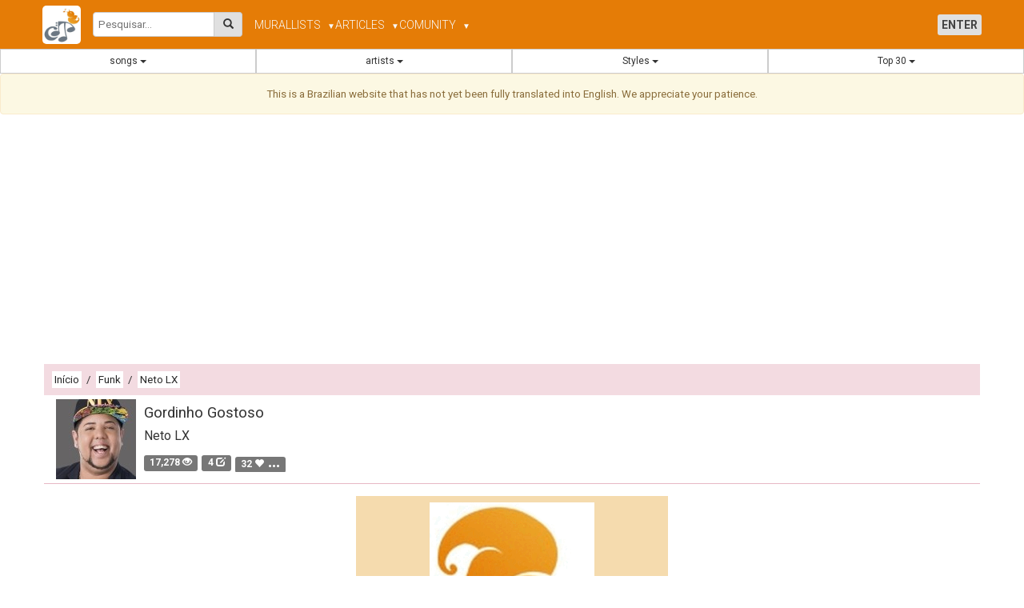

--- FILE ---
content_type: text/html; charset=utf-8
request_url: https://ciframelodica.com.br/musicas/neto-lx-gordinho-gostoso-3135/
body_size: 18597
content:

<!DOCTYPE html>
<html lang="en">
<head>

    <!-- Meta Tags -->
    <meta charset="UTF-8" /><meta name="viewport" content="width=device-width, initial-scale=1, shrink-to-fit=no" /><meta property="og:image" content="https://ciframelodica.com.br/logo.jpg" /><meta property="og:site_name" content="Cifra Melódica" /><meta property="og:title" content="Cifra Melódica" /><meta property="og:url" content="https://ciframelodica.com.br" /><meta property="og:type" content="website" /><meta property="og:description" content="Milhares de músicas em formato de cifra melódica para tocar imediatamente em qualquer instrumento." /><meta name="google-signin-scope" content="profile email" /><meta name="google-signin-client_id" content="889032620576-mm6lhpt06okh4m4dhehergean016j28p.apps.googleusercontent.com" />
    <!-- Favicon -->
    <link rel="shortcut icon" type="image/jpg" href="https://ciframelodica.com.br/logo.jpg" />

    <!-- Fonts -->
    <link href="https://fonts.googleapis.com/css2?family=Roboto:wght@300;400;700&amp;display=swap" rel="stylesheet" />



    <!-- CSS Stylesheets -->
    <link rel="stylesheet" type="text/css" href="/frontend/ciframelodica/css/bootstrap.min.v3.css" /><link rel="stylesheet" type="text/css" href="/style/ciframelodica_merged_32.css" /><link rel="stylesheet" type="text/css" href="/style/new_menu_cm_01.css" />

    <!-- JavaScript Libraries -->
    <script src="https://code.jquery.com/jquery-3.7.1.min.js" integrity="sha256-/JqT3SQfawRcv/BIHPThkBvs0OEvtFFmqPF/lYI/Cxo=" crossorigin="anonymous"></script>
    <script src="https://accounts.google.com/gsi/client" async></script>
    <script src="/base/js/ciframelodica.js"></script>
    <script src="/frontend/ciframelodica/js/bootstrap.min.v3.js"></script>
    <script async="async" src="https://www.googletagmanager.com/gtag/js?id=G-QG0D4GMC1Y"></script>
    <script async="async" src="https://cse.google.com/cse.js?cx=partner-pub-3161727259095494:8132218763"></script>

    <!-- ASP.NET Content PlaceHolder -->
    
    <script src="/musicas/musicas_25.js"></script>
    <link href="/style/musicas_07.css" rel="stylesheet" />
    <link href="/style/notas_01.css" rel="stylesheet" />
    <meta name="description" content="Cifra Melódica da música Gordinho Gostoso - Neto LX de forma fácil para tocar instantaneamente. Acesse notas no estilo dó ré mi para flauta doce, flauta, saxofone, clarinete e muito mais. Toque qualquer música seguindo o ritmo, com a ajuda de uma comunidade colaborativa que aprimora sua jornada musical." />
    <link rel="canonical" href="https://ciframelodica.com.br/musicas/neto-lx-gordinho-gostoso-3135/" />
    <style>
        .img-centro-limitada {
            display: block;
            max-width: 350px;
            max-height: 350px;
            width: 100%; /* responsivo dentro do limite de 350 */
            height: auto;
            margin: 0 auto; /* centraliza dentro do container */
        }
    </style>
<title>
	Gordinho Gostoso - Neto LX - Discover melodic notations and musical notes for flute, saxophone, clarinet, and more, with technical tips, rankings, and a collaborative community that transforms musical learning into a unique experience.
</title><meta name="keywords" content="melodic notations online, musical notes for instruments, beginner flute notations, alto saxophone notations, how to play the clarinet, sheet music for trumpet, easy notes for quena, collaborative musical learning, sheet music vs melodic notations, best free melodic notations, techniques for flute, saxophone tips, how to learn trumpet by yourself, online musician community, sheet music rankings, expand your musical repertoire, beginner clarinet lessons, digital music education, musical resources for beginners, detailed notations for instruments" /></head>


<body>

    <div id="contentFlex">
        <form method="post" action="./" id="formPrincipalNET">
<div class="aspNetHidden">
<input type="hidden" name="__VIEWSTATE" id="__VIEWSTATE" value="/[base64]" />
</div>

<div class="aspNetHidden">

	<input type="hidden" name="__VIEWSTATEGENERATOR" id="__VIEWSTATEGENERATOR" value="4DE02D2B" />
</div>

            <!-- TOP INICIO -->
            <div id="topTotal">
                <!-- inicio menu async -->
                <div id="bordaZero">




                    <nav class="nm_navbar">
                        <div class="nm_container nm_row">
                            <div class="nm_logo-search">
                                <a href="/">
                                    <img alt="logo" src="/img/logos/logo512x512.jpg" class="nm_logo" />
                                </a>

                                <div class="nm_search">
                                    <input type="text" id="searchQuery" class="nm_search_input" placeholder="Pesquisar..." />
                                    <button type="button" class="nm_search_btn" onclick="enviarPesquisa(event);">
                                        <span class="glyphicon glyphicon-search" aria-hidden="true"></span>
                                    </button>
                                </div>

                            </div>
                            <button class="nm_toggle" type="button" onclick="event.preventDefault(); document.querySelector('.nm_menus').classList.toggle('nm_show');">
                                &#9776;
   
                            </button>
                            <div class="nm_menus">
                                <ul class="nm_menu">
                                    <li><a href="/mural">MURAL</a></li>
                                    <li class="nm_dropdown">
                                        <a href="#" onclick="event.preventDefault(); toggleDropdown(this);">LISTS <span class="nm_caret">▼</span></a>
                                        <ul class="nm_submenu">
                                            
                                            <li><a href="javascript:abreModalLogin();">Your Lists</a></li>
                                            
                                            <li><a href="/listas/">Public Lists</a></li>
                                        </ul>
                                    </li>
                                    <li class="nm_dropdown">
                                        <a href="#" onclick="event.preventDefault(); toggleDropdown(this);">ARTICLES <span class="nm_caret">▼</span></a>
                                        <ul class="nm_submenu">
                                            <li><a href="/flautadoce/">A Flauta Doce</a></li>
                                            <li><a href="/clarinete/">O Clarinete</a></li>
                                            <li><a href="/trompete/">O Trompete</a></li>
                                            <li><a href="/saxofone/">O Saxofone</a></li>
                                            <li><a href="/artigos/a-gaita/">A Gaita</a></li>
                                            <li><a href="/artigos/a-flauta-transversal/">A Flauta Transversal</a></li>
                                            <li><a href="/artigos/venova/">Venova</a></li>
                                            <li><a href="/artigos/Akai-EWI-USB/">Akai EWI USB</a></li>
                                            <li class="nm_hr" />
                                            <li><a href="/artigos/a-historia-do-teclado-e-sintetizador/">A História do Teclado e Sintetizador</a></li>
                                            <li><a href="/artigos/limpeza-do-sax/">Limpeza do Sax</a></li>
                                            <li><a href="/artigos/notas-musicais/">Quantas notas existem?</a></li>
                                            <li><a href="/artigos/cuidados-flauta-transversal/">Cuidados com a Flauta Transversal</a></li>
                                            <li class="nm_hr" />
                                            <li><a href="/ajuda/">Como Tocar Uma Cifra Melódica?</a></li>
                                            <li><a href="/artigos/como-enviar-cifras-melodicas/">Como Enviar Cifras Melódicas</a></li>
                                            <li><a href="/artigos/cifra-melodica-e-cifra-normal/">Diferença entre Cifra Melódica e Cifra</a></li>
                                            <li><a href="/artigos/cifra-melodica-e-partitura/">A Cifra Melódica e a Partitura</a></li>
                                            <li><a href="/artigos/cifra-melodica-para-seu-instrumento/">Cifra Melódica e Outros Instrumentos</a></li>
                                        </ul>
                                    </li>
                                    <li class="nm_dropdown">
                                        <a href="#" onclick="event.preventDefault(); toggleDropdown(this);">
                                            <span id="Literal5" class="uppercase-text">Comunity</span>
                                            <span class="nm_caret">▼</span></a>
                                        <ul class="nm_submenu">
                                            <li><a href="/conquistas/ranking/">Ranking</a></li>
                                            <li><a href="/conquistas/views/">Ranking Views</a></li>
                                            <li><a href="/social/">
                                                <span id="Label1gpp0">activity feed</span></a></li>
                                            <li><a href="/usuario/pesquisar/">
                                                <span id="Literal21">find friends</span></a></li>
                                            <li class="nm_hr" />
                                            <li><a href="/conquistas/">
                                                <span id="Literal6">Achievements</span></a></li>
                                            <li><a href="/usuario/depoimentos/">
                                                <span id="Literal25">Testimonials</span></a></li>
                                            <li class="nm_hr" />
                                            <li><a href="/contato/">
                                                <span id="Literal8">Contact</span></a></li>
                                            <li><a href="/jimmy/">
                                                <span id="Literal26">About the Owner</span></a></li>
                                        </ul>
                                    </li>
                                    
                                </ul>
                                <ul class="nm_menu nm_user-menu" id="ulMainPage03">
                                    
                                    <li><a href="javascript:abreModalLogin();">
                                        <span class="nm_btn-login">
                                            ENTER      
                                        </span>
                                    </a>
                                    </li>
                                    
                                </ul>
                            </div>
                        </div>
                    </nav>

                    <script>
                        function toggleDropdown(element) {
                            document.querySelectorAll('.nm_dropdown').forEach(function (el) {
                                if (el !== element.parentNode) el.classList.remove('nm_open');
                            });
                            element.parentNode.classList.toggle('nm_open');
                        }
                    </script>
                    <script>
                        function enviarPesquisa(event) {
                            event.preventDefault();
                            const termo = document.getElementById('searchQuery').value.trim();
                            if (termo) {
                                window.location.href = '/pesquisar2/?q=' + encodeURIComponent(termo);
                            }
                        }
                    </script>
                    <script>
                        //enter pesquisa
                        document.getElementById("searchQuery").addEventListener("keydown", function (event) {
                            if (event.key === "Enter") {
                                event.preventDefault();
                                enviarPesquisa(event);
                            }
                        });
                    </script>


                </div>
                <div id="menuAsync">
                    <table style="width: 100%;" id="menuSuperiorAuxiliar">
                        <tr>
                            <td>
                                <div class="btn-group btn-group-justified" role="group" aria-label="...">
                                    <!-- músicas -->
                                    <div class="btn-group" role="group">
                                        <button type="button" class="btn btn-default dropdown-toggle" data-toggle="dropdown" aria-haspopup="true" aria-expanded="false">
                                            <span id="Literal29">songs</span>
                                            <span class="caret"></span>
                                        </button>
                                        <ul class="dropdown-menu">
                                            <li>
                                                <img class="img-responsive" src="/img/loading.gif" />
                                            </li>
                                        </ul>
                                    </div>
                                    <!-- artistas -->
                                    <div class="btn-group" role="group">
                                        <button type="button" class="btn btn-default dropdown-toggle" data-toggle="dropdown" aria-haspopup="true" aria-expanded="false">
                                            <span id="Literal37">artists</span>
                                            <span class="caret"></span>
                                        </button>
                                        <ul class="dropdown-menu">
                                            <li>
                                                <img class="img-responsive" src="/img/loading.gif" />
                                            </li>
                                        </ul>
                                    </div>
                                    <!-- estilos -->
                                    <div class="btn-group" role="group">
                                        <button type="button" class="btn btn-default dropdown-toggle" data-toggle="dropdown" aria-haspopup="true" aria-expanded="false">
                                            <span id="Literal38">Styles</span>
                                            <span class="caret"></span>
                                        </button>
                                        <ul class="dropdown-menu dropdown-menu-right">
                                            <li>
                                                <img class="img-responsive" src="/img/loading.gif" />
                                            </li>
                                        </ul>
                                    </div>
                                    <!-- artistas -->
                                    <div class="btn-group" role="group">
                                        <button type="button" class="btn btn-default dropdown-toggle" data-toggle="dropdown" aria-haspopup="true" aria-expanded="false">
                                            Top 30 <span class="caret"></span>
                                        </button>
                                        <ul class="dropdown-menu dropdown-menu-right">
                                            <li>
                                                <a class="lateralMenuItem" id="msiA9" href="/top30/hoje/">
                                                    <span id="Literal4">TOP 30 Today</span></a>
                                            </li>
                                            <li>
                                                <a class="lateralMenuItem" id="msjA12" href="/top30/semana/">
                                                    <span id="Literal2">TOP 30 of the week</span></a>
                                            </li>
                                            <li>
                                                <a class="lateralMenuItem" id="mskA10" href="/top30/sempre/">
                                                    <span id="Literal11">TOP 30 Always</span></a>
                                            </li>
                                            <li>
                                                <a class="lateralMenuItem" id="mslA11" href="/top30/favoritas/">
                                                    <span id="Literal3">TOP favorites</span></a>
                                            </li>
                                        </ul>
                                    </div>
                                </div>
                            </td>
                        </tr>
                    </table>
                </div>
                <!-- final menu async -->

                
                <div class="alert alert-warning text-center">
                    <span>This is a Brazilian website that has not yet been fully translated into English. We appreciate your patience.</span>
                </div>
                
            </div>
            <!-- TOP FINAL -->
            <div style="margin-bottom: 15px;"></div>
            

            <div class="container" style="margin-bottom: 10px; margin-top: 10px; min-height: 280px;">
                <script async src="https://pagead2.googlesyndication.com/pagead/js/adsbygoogle.js?client=ca-pub-7137590702161606"
                    crossorigin="anonymous"></script>
                <!-- ResponsiveFirst -->
                <ins class="adsbygoogle"
                    style="display: block"
                    data-ad-client="ca-pub-7137590702161606"
                    data-ad-slot="3773012528"
                    data-ad-format="auto"
                    data-full-width-responsive="true"></ins>
                <script>
                    (adsbygoogle = window.adsbygoogle || []).push({});
            </script>
            </div>

            
            <div style="margin-bottom: 15px;"></div>


            <div class="text-center" style="padding-left: 3px; padding-right: 3px;">
                
    
    <div class="container text-left">
        <div class="row">
            <div class="col-md-12 nopadding nomargin">
                <div class="myBread" style="background-color: #E7B8C4;">
                    <div style="background-color: rgba(255,255,255,0.5); padding: 10px;">
                        <a href="../../" style="padding: 3px; background-color: #fff;">Início</a> <span style="margin-left: 3px; margin-right: 3px">/</span>
                        <a style="padding: 3px; background-color: #fff;" href="/estilos/funk/">Funk</a> <span style="margin-left: 3px; margin-right: 3px">/</span>
                        <a style="padding: 3px; background-color: #fff;" href="/artistas/neto-lx/">Neto LX</a>
                    </div>
                </div>
            </div>
            <div class="col-md-12 text-left nomargin nopadding" style="background-color: #fff; border-bottom: 1px solid #E7B8C4">
                <div id="ContentPlaceHolder1_divTituloVideo" class="col-md-6">
                    <table style="width: 100%;">
                        <tr>
                            <td style="width: 110px;">
                                <a style="display: inline-block;" href='/artistas/neto-lx/' target='_top'>
                                    <img style='margin: 5px 5px 5px 0px; max-width: 100px; max-height: 100px;' alt='Neto LX' src='/img/squares/100/neto_lx.jpg?v=637056061603379507' />
                                </a>
                            </td>
                            <td>
                                <div style="padding-top: 5px;"><span style="font-size: 14pt;">Gordinho Gostoso</span><span style="font-size: 10pt; margin-left: 15px"></span></div>
                                <div style="padding-top: 5px;"><span style="font-size: 12pt;">Neto LX</span></div>
                                <div style="overflow: hidden; margin-top: 10px; margin-bottom: 10px;">
                                    <div style="float: left; display: inline-block; margin-right: 5px; font-size: 12pt; color: #808080"><span class="label label-default">17,278 <span class="glyphicon glyphicon-eye-open" aria-hidden="true"></span></span></div>
                                    <div style="float: left; display: inline-block; margin-right: 5px; font-size: 12pt; color: #808080"><span class="label label-default">4 <span class="glyphicon glyphicon-edit" aria-hidden="true"></span></span></div>
                                    
                                    <a href="javascript:getUsersFavorites()">
                                        <div style="float: left; display: inline-block; margin-right: 5px; font-size: 12pt; color: #808080; vertical-align: middle;"><span class="label label-default">32 <span class="glyphicon glyphicon-heart" aria-hidden="true"></span><span style="margin-left: 5px; font-size: 16pt; font-weight: bold">...</span> </span></div>
                                    </a>
                                    
                                </div>
                            </td>
                        </tr>
                    </table>
                </div>
            </div>
            
            <div class="col-md-4 hidden-xs">
            </div>
            <div class="col-md-4 nomargin nopadding">
                <div style="margin-top: 15px;"></div>
                <div class="HolderTheHolder">
                    <div class="iFrameHolder">
                        <div class="embed-responsive embed-responsive-16by9  ">
                            <iframe width="350" height="197" src="https://www.youtube.com/embed/ROrz-Qklnwc" frameborder="0" allowfullscreen></iframe>
                        </div>
                    </div>
                </div>
                <div style="margin-bottom: 15px;"></div>
            </div>
            <div class="col-md-4 hidden-xs">
            </div>
            
        </div>
    </div>

    


    <!-- inicio nova toolbar -->
    <div class="container text-center" style="margin-top: 20px; margin-bottom: 5px;">
        <div class="row">
            <div class="btn-group" style="margin-bottom: 5px;">
                <label class="btn btn-default" title="Visualizar">
                    <i class="glyphicon glyphicon-eye-open" aria-hidden="true"></i>
                </label>
                <button title="notes" id="ce01" class="btn btn-primary " type="button" onclick="toggleCifraEstilo(1);" aria-label="Center Align">
                    <span class="badge">1</span>
                </button>
                <button title="notes+lyrics 01" id="ce02" class="btn btn-primary " type="button" onclick="toggleCifraEstilo(2);" aria-label="Center Align">
                    <span class="badge">2</span>
                </button>
                <button title="notes+lyrics 02" id="ce03" class="btn btn-primary active" type="button" onclick="toggleCifraEstilo(3);" aria-label="Center Align">
                    <span class="badge">3</span>
                </button>
                <button class="btn btn-primary" id="btResizeMinus" title="Reduzir Tamanho">
                    <i class="glyphicon glyphicon-text-size" style="font-size: 10pt !important;"></i><i class="glyphicon glyphicon-minus" style="font-size: 8pt !important;"></i>
                </button>
                <button class="btn btn-primary" id="btResizePlus" title="Aumentar Tamanho">
                    <i class="glyphicon glyphicon-text-size" style="font-size: 10pt !important;"></i><i class="glyphicon glyphicon-plus" style="font-size: 8pt !important;"></i>
                </button>
                <button class="btn btn-primary" id="btDuasColunas" title="Duas Colunas">
                    <i class="glyphicon glyphicon-text-width" style="font-size: 10pt !important;"></i>
                </button>
            </div>
        </div>

        <div class="row">
            <div class="col-md-12" style="padding: 0px; margin: 2px;">
                <div class="btn-group" role="group" style="margin-bottom: 5px;">
                    <div class="btn-group">
                        <button type="button" class="btn btn-primary dropdown-toggle" id="dropdown1" data-toggle="dropdown" aria-haspopup="true" aria-expanded="false">
                            <span id="ContentPlaceHolder1_instDestaque">recorder [C]</span>
                            <input type="radio" style="visibility: hidden" />
                            <span class="caret"></span>
                        </button>
                        <ul class="dropdown-menu">
                            <li><a href="javascript:mudarInstrumento(9,6 , 'alto sax [Eb]' );">alto sax [Eb]<span style='margin-left:10px;' class='glyphicon glyphicon-arrow-up' aria-hidden='true'></span></a></li>
<li><a href="javascript:mudarInstrumento(-3,16 , 'alto sax [Eb] 2' );">alto sax [Eb] 2<span style='margin-left:10px;' class='glyphicon glyphicon-arrow-down' aria-hidden='true'></span></a></li>
<li><a href="javascript:mudarInstrumento(2,4 , 'clarinet [Bb]' );">clarinet [Bb]</a></li>
<li><a href="javascript:mudarInstrumento(0,11 , 'flute [C]' );">flute [C]</a></li>
<li><a href="javascript:mudarInstrumento(0,17 , 'Guitar [C]' );">Guitar [C]</a></li>
<li><a href="javascript:mudarInstrumento(0,14 , 'harmonica [C]' );">harmonica [C]</a></li>
<li><a href="javascript:mudarInstrumento(5,15 , 'Harpa [F]' );">Harpa [F]</a></li>
<li><a href="javascript:mudarInstrumento(0,13 , 'melodica [C]' );">melodica [C]</a></li>
<li><a href="javascript:mudarInstrumento(0,3 , 'piano/keyboard [C]' );">piano/keyboard [C]</a></li>
<li><a href="javascript:mudarInstrumento(7,8 , 'quena [G]' );">quena [G]</a></li>
<li><a href="javascript:mudarInstrumento(0,1 , 'recorder [C]' );">recorder [C]</a></li>
<li><a href="javascript:mudarInstrumento(2,12 , 'soprano sax [Bb]' );">soprano sax [Bb]</a></li>
<li><a href="javascript:mudarInstrumento(2,7 , 'tenor sax [Eb]' );">tenor sax [Eb]</a></li>
<li><a href="javascript:mudarInstrumento(0,18 , 'Tin Whistle' );">Tin Whistle</a></li>
<li><a href="javascript:mudarInstrumento(2,9 , 'trombone [Bb]' );">trombone [Bb]</a></li>
<li><a href="javascript:mudarInstrumento(6,10 , 'trombone [F]' );">trombone [F]</a></li>
<li><a href="javascript:mudarInstrumento(2,5 , 'trumpet [Bb]' );">trumpet [Bb]</a></li>
<li><a href="javascript:mudarInstrumento(0,2 , 'violin [C]' );">violin [C]</a></li>

                        </ul>
                    </div>
                    <label class="btn btn-default">
                        <span id="labelTom" style="font-weight: bold; color: #000;">0</span>
                    </label>
                    <label class="btn btn-primary">
                        <input type="radio" name="bemolOrSus" value="1" onclick="toggleBemolOrSus(1);" />
                        <span>#sus</span>
                    </label>
                    <label class="btn btn-primary">
                        <input type="radio" name="bemolOrSus" value="2" onclick="toggleBemolOrSus(2);" />
                        <span>bemol</span>
                    </label>
                </div>
                <div class="btn-group" style="margin-bottom: 5px;">
                    <button title="Edit" id="tedit" class="btn btn-primary" type="button" onclick="editar();" aria-label="Center Align">
                        <i class="glyphicon glyphicon-pencil" aria-hidden="true"></i>
                    </button>
                    <button class="btn btn-primary" type="button" onclick="PrintThisPage();" title="Imprimir">
                        <i class="glyphicon glyphicon-print" aria-hidden="true"></i>
                    </button>
                    <button id="btfavorita" class="btn btn-primary" type="button" onclick="marcarFavorita();" title="Favoritar">
                        <i class="glyphicon glyphicon-heart" aria-hidden="true" style="color: #fff;"></i>
                        <img style="max-height: 20px;" src="/img/peelow-10sec.gif" id="esperaFavorita" />
                    </button>
                    <button title="Lists" id="tAddLista" class="btn btn-primary" type="button" onclick="addLista();" aria-label="Center Align">
                        <i class="glyphicon glyphicon-list" aria-hidden="true" style="margin-right: 5px;"></i>
                    </button>
                    <button title="Auto-Scroll" id="tAddLista" class="btn btn-primary" type="button" onclick="autoScrollSwitch();" aria-label="Center Align">
                        <i class="glyphicon glyphicon-play" aria-hidden="true" style="margin-right: 5px;"></i>
                        Auto-Scroll
                    </button>
                </div>
                <!-- INI new semitone -->
                <div class="container text-center" style="max-width: 350px">
                    <div class="row">

                        <!-- Semitone -->
                        <div class="col-xs-4 col-sm-4 text-center">
                            <div><strong>Semitom</strong></div>
                            <div class="btn-group">
                                <button type="button" class="btn btn-default" onclick="proc(tomAtual - 1, BemolOrSus);">
                                    <span class="glyphicon glyphicon-minus"></span>
                                </button>
                                <button type="button" class="btn btn-default" onclick="proc(tomAtual + 1, BemolOrSus);">
                                    <span class="glyphicon glyphicon-plus"></span>
                                </button>
                            </div>
                        </div>

                        <!-- Tone -->
                        <div class="col-xs-4 col-sm-4 text-center">
                            <div><strong>Tom</strong></div>
                            <div class="btn-group">
                                <button type="button" class="btn btn-default" onclick="proc((tomAtual <= -5 ? (tomAtual + 12) : tomAtual) - 2, BemolOrSus);">
                                    <span class="glyphicon glyphicon-minus"></span>
                                </button>
                                <button type="button" class="btn btn-default" onclick="proc((tomAtual >= 5 ? (tomAtual - 12) : tomAtual) + 2, BemolOrSus);">
                                    <span class="glyphicon glyphicon-plus"></span>
                                </button>
                            </div>
                        </div>

                        <!-- Octava -->
                        <div class="col-xs-4 col-sm-4 text-center">
                            <div><strong>Oitava</strong></div>
                            <div class="btn-group">
                                <button type="button" class="btn btn-default" onclick="proc(tomAtual - 12, BemolOrSus);">
                                    <span class="glyphicon glyphicon-minus"></span>
                                </button>
                                <button type="button" class="btn btn-default" onclick="proc(tomAtual + 12, BemolOrSus);">
                                    <span class="glyphicon glyphicon-plus"></span>
                                </button>
                            </div>
                        </div>
                    </div>
                </div>
                <!-- END new semitone -->
            </div>
        </div>
    </div>
    <script>
        function toggleCifraEstilo(estilo) {
            $('#ce01').removeClass('active');
            $('#ce02').removeClass('active');
            $('#ce03').removeClass('active');
            $('#ce0' + estilo).addClass('active');
            linhaAbaixo = estilo === 3;
            if (estilo == 1) $('.someCifra').toggle();
            if (estilo != 1) proc(tomAtual, BemolOrSus);
            registrarCifraEstilo(estilo);
        }

        function toggleBemolOrSus(value) {
            BemolOrSus = value;
            proc(tomAtual, BemolOrSus);
        }
    </script>
    <script>
        document.getElementById('btResizeMinus').addEventListener('click', function (event) {
            event.preventDefault();
            resize(-1);
        });
        document.getElementById('btResizePlus').addEventListener('click', function (event) {
            event.preventDefault();
            resize(1);
        });
        document.getElementById("btDuasColunas").addEventListener("click", function () {
            event.preventDefault();
            var texto = document.getElementById("ArquivoTxt");
            texto.classList.toggle("two-columns");
        });
    </script>
    <!-- fim nova toolbar -->

    <!-- scroll btn -->
    <script>
        function autoScrollSwitch() {
            if ($("#divScroll").is(":visible")) {
                autoScroll();
                $("#divScroll").hide();
            } else {
                $("#divScroll").show();
                autoScroll();
            }
        }
    </script>
    <div id="divScroll" style="padding: 0px; width: 100%; z-index: 10000;" class="bottom20 fundoBranco">
        <div class="btn-group">
            <button id="btnAutoScroll" class="btn btn-primary  nomargin" type="button" onclick="javascript:$('#btnAutoScroll').toggleClass('active');autoScroll();">
                <span id="uiAutoScroll" class="glyphicon glyphicon-play" aria-hidden="true" style="margin-right: 5px; margin-left: 5px"></span><span id="lblScroll" style="color: #fff; font-weight: bold;">auto scroll</span>
            </button>
            <button id="btnScrollMenos" type="button" class="btn btn-primary nomargin" onclick="javascript:autoScrollSpeed(speedChange);"><span class="glyphicon glyphicon-minus" aria-hidden="true" style="margin-right: 5px; margin-left: 5px;"></span></button>
            <button id="btnScrollMais" type="button" class="btn btn-primary nomargin" onclick="javascript:autoScrollSpeed(speedChange*-1);"><span class="glyphicon glyphicon-plus" aria-hidden="true" style="margin-right: 5px; margin-left: 5px;"></span></button>
        </div>
    </div>
    <!-- scroll btn -->

    <div class="container" style="margin-bottom: 20px;">
        <div class="row">
            <div class="col-md-12 center-block text-center">
                <!--
                <div class="text-center" style="margin-bottom: 15px;">
                    <div style="overflow: hidden">
                        <div class="fb-like" data-href="https://ciframelodica.com.br/musicas/neto-lx-gordinho-gostoso-3135/" data-layout="button_count" data-action="like" data-size="large" data-show-faces="false" data-share="true"></div>
                    </div>
                </div>
                -->
                <div class="sharethis-inline-share-buttons"></div>
            </div>
        </div>
    </div>

    <div class="container">
        <div class="col-md-12 " id="versaoAtual">
            <div id='lblLoading' style="visibility: hidden; display: none;">
                <img src="../../img/peelow-10sec.gif" id="ContentPlaceHolder1_Img1" width="36" height="36" alt="carregando..." />loading
            </div>
            <div id='ArquivoTxt'>
            </div>
            <div style="margin: 3px; text-align: center;">
                <h1 style="font-size: 10pt; margin-bottom: 0px; font-weight: bold">Gordinho Gostoso - Neto LX</h1>
                <!-- INI publicacao da cifra e ultima versao -->
                <table style="font-size: 10pt; text-align: center; margin: 0px auto;">
                    
                    <tr>
                        <td style="text-align: left; padding-right: 5px;">
                            publication</td>
                        <td>07/08/2015 12:24</td>
                    </tr>
                    
                </table>
                <!-- END publicacao da cifra e ultima versao -->
            </div>
            <div id="scrollTarget"></div>
            
            <div style="margin-top: 0px; margin-bottom: 20px;">
                <a style='color:#555;font-size:large;' href='/usuario/21078/'>
<div><img Class='bordaFixa15' style='margin:10px;' src='/help/thumb.aspx?l=100&a=100&imagem=~/portal/perfil/segments/21100/21078/profile_1317720290_upload.jpg' /></div>
<div>Lucas</div>
<div>Porto Feliz / SP</div>
</a>
<img title='Cadastro do usuário preenchido completamente' alt='CAD' style='max-height:40px;' src=/img/conquistas/CAD.png /><img title='10 Cifras Melódias marcadas como favorita' alt='10FAV' style='max-height:40px;' src=/img/conquistas/10FAV.png /><img title='Seu primeiro comentário no site.' alt='COM' style='max-height:40px;' src=/img/conquistas/COM.png /><img title='10 Cifras Melódicas publicadas no site.' alt='10PUB' style='max-height:40px;' src=/img/conquistas/10PUB.png /><img title='Sua primeira publicação no mural.' alt='MUR' style='max-height:40px;' src=/img/conquistas/MUR.png />
            </div>
            <div id="ContentPlaceHolder1_videoBonus"></div>
        </div>
        <div class="col-md-12" id="listaVersoes">
            <div id="ContentPlaceHolder1_panelVersoes">

</div>
        </div>
        
    </div>



    <div class="container text-center" style="margin-bottom: 15px;">
        <div class="btn-group" style='margin: 5px auto;'>
            <div class="btn-group" role="group">
                <button type="button" class="btn btn-primary dropdown-toggle btn-sm" id="dropdown2" data-toggle="dropdown" aria-haspopup="true" aria-expanded="false">
                    notation
                    <span class="caret"></span>
                </button>
                <ul class="dropdown-menu">
                    <li><a href="javascript:mudarNotacao('doremi');">DO RE MI</a></li>
                    <li><a href="javascript:mudarNotacao('abc');">Letter Notes</a></li>
                    <li><a href="javascript:mudarNotacao('gaita');">
                        harmonica</a></li>
                    <li><a href="javascript:mudarNotacao('sarega');">Sa Re Ga</a></li>
                </ul>
            </div>
            <button id="tleft" class="btn btn-primary   btn-sm" type="button" onclick="javascript:document.getElementById('ArquivoTxt').style.textAlign='left';$('#tright').toggleClass('active');$(this).toggleClass('active');" aria-label="Left Align">
                <span class="glyphicon glyphicon-align-left" aria-hidden="true"></span>
            </button>
            <button id="tright" class="btn btn-primary active  btn-sm " type="button" onclick="javascript:document.getElementById('ArquivoTxt').style.textAlign='center';$('#tleft').toggleClass('active');$(this).toggleClass('active');" aria-label="Center Align">
                <span class="glyphicon glyphicon-align-center" aria-hidden="true"></span>
            </button>
            <button id="notasFlauta" class="btn btn-primary  btn-sm" type="button" onclick="javascript:onoff(document.getElementById('NotasInstrumento'));document.getElementById('NotasInstrumento').innerHTML=document.getElementById('divNotasInstrumento').innerHTML;" aria-label="Center Align">
                Notas Flauta Doce
            </button>
        </div>

        <div class="btn-group" style="margin-bottom: 5px;">
            <button type="button" class="btn btn-primary  ">
                <span class="glyphicon glyphicon-hand-down" aria-hidden="true"></span>
            </button>
            <button type="button" class="btn btn-default  ">
                <span id="spanLowNote">?</span>
            </button>
            <button type="button" class="btn btn-primary">
                <span class="glyphicon glyphicon-hand-up" aria-hidden="true"></span>
            </button>
            <button type="button" class="btn btn-default">
                <span id="spanHighNote">?</span>
            </button>
        </div>


        <div id='NotasInstrumento' style='visibility: hidden; display: none; margin-top: 20px;'>
        </div>
    </div>

    <div style='text-align: left;'>
        
<div class="container text-left" style="background-color: #EAEAEA; margin-bottom: 20px;padding-bottom:5px;">
    <div class="row">
        <div class="col-md-12">
            <div class="form-group" style="padding-top: 10px;">
                <label for="texto_comentario">
                    Comments</label>
                <textarea placeholder="seu comentário" class="form-control" rows="3" id="texto_comentario"></textarea>
            </div>
        </div>
        <div class="col-md-6">
            <div class="form-group">
                <label for="nome_comentario">
                    Name
                </label>
                <input  type="text" class="form-control" size="30" id="nome_comentario" placeholder="nome" value="" />
            </div>
        </div>
        <div class="col-md-6">
            <div style="overflow: hidden">
                <div style="float: left;padding-top:5px;margin-right:10px;">
                    Type the word
                </div>
                <div style="float: left;">
                    <img class="img-responsive" alt="word" src="/img/palavras/texto859.png" />
                </div>
            </div>
            <div>
                <input placeholder="digite a palavra de controle" type="text" size="15" class="form-control" id="word_comentario" />
            </div>
        </div>
        <div class="col-xs-12">
            <button type="button" name="submit_comentario" class="btn btn-default" onclick="javascript:gravarComentario();">Send</button>

        </div>
    </div>
</div>
<div class="container text-left nopadding">
    <div id="imgWaitAnswer" class="text-center" style="visibility: hidden; display: none;">
        <img alt="wait" src="/img/loading.gif" style="padding: 20px" />
    </div>
    <div id='comTarget'>
    </div>
    <div id="divMaisComentarios" style="text-align: center; margin-bottom: 20px;">
        <a id="btMaisComentarios" class="center-block" href="javascript:loadC();" style='color: #000; text-decoration: none; background-color: #bdbdbd; padding: 10px; display: inline-block;'>more comments... <span class="glyphicon glyphicon-chevron-down" aria-hidden="true"></span></a>
    </div>
</div>
<script src="/base/js/Resposta_03.js"></script>
<script src="/base/js/Comentario_03.js"></script>
<script type="text/javascript">
    identificador = parseInt("3135");
    loadC();
</script>


    </div>

    <!-- script START -->
    <script>
        var iduser = parseInt("0");
        var musica = "3135";
        var vFavorita =  false;
        var versaoMusica = 0;
        var BemolOrSus = 0? 2 : 1;
        var ani = false;
        var initialSpeed = 245000;
        var aniSpeed = initialSpeed;
        var speedChange = initialSpeed / 10;
        var cifraestilo = 3;
        var linhaAbaixo = cifraestilo == 3 ? true : false;
        tomAtual = 00;
        proc(tomAtual, BemolOrSus);
        checkFavorita();
        $("#listaVersoes").toggle();
        $(document.getElementById("esperaFavorita")).hide();
        $("#btnScrollMenos").hide();
        $("#btnScrollMais").hide();
        $('input[name="bemolOrSus"][value="' + BemolOrSus + '"]').prop('checked', true);
        $("#divScroll").hide();
    </script>



    <!-- SCRIPT END -->

    <div id="modalLista" class="modal fade" role="dialog">
        <div class="modal-dialog">
            <div class="modal-content" style="background-color: #fff;">
                <div class="modal-body block-center text-center">
                    <button type="button" class="close" data-dismiss="modal">&times;</button>
                    <div>
                        <div class="form-group">
                            <label>create new list</label>
                            <input style="margin-bottom: 5px;" type="text" class="form-control" id="txtNovaLista" placeholder="list name" />
                            <input type="text" class="form-control" id="txtDescricaoLista" placeholder="list description" />
                            <a href="javascript:updateLista();" class="btn btn-default" style="margin-top: 10px; display: inline-block">save</a>
                        </div>
                        <div id="divListaRadio">
                            <img src="../../img/peelow-10sec.gif" style="height: 20px" />
                        </div>
                    </div>
                </div>
            </div>
        </div>
    </div>

    <div id="modalUsersFavorites" class="modal" role="dialog">
        <div class="modal-dialog modal-sm" role="document">
            <div class="modal-content">
                <div class="modal-header">
                    <button type="button" class="close" data-dismiss="modal">&times;</button>
                </div>
                <div class="modal-body">
                    <div id="divListaUsersFavorites">
                        <img src="../../img/peelow-10sec.gif" style="height: 20px" />
                    </div>
                </div>
            </div>
        </div>
    </div>

    <script>
        function updateLista() {
            var nomeLista = '';
            txtLista = document.getElementById("txtNovaLista");
            txtDescricao = document.getElementById("txtDescricaoLista");
            if (txtLista.value != '') {
                nomeLista = txtLista.value;
            } else {
                var radios = document.getElementsByName("listaRadio");
                for (var i = 0; i < radios.length; i++) {
                    if (radios[i].checked) {
                        nomeLista = radios[i].value;
                    }
                }
            }
            xmlhttpListaIn.open("GET", "/base/ajax/addLista.aspx?musica=3135&lista=" + nomeLista + "&descricao=" + txtDescricao.value, true);
            xmlhttpListaIn.send();
        }
    </script>
    <script>
        function addLista() {
            
            abreModalLogin();
            
        }
    </script>
    <script>
        function getUsersFavorites() {
            $('#modalUsersFavorites').modal('show');
            xmlhttpListaFav.open("GET", "/base/ajax/getUsersFavorites.aspx?m=3135", true);
            xmlhttpListaFav.send();
        }
    </script>

    <script src="/base/stick/jquery.sticky-kit.min.js"></script>

    <!-- ADD LIST END -->


    
            </div>

            <div class="container" style="margin-bottom: 15px; min-height: 65px;">
                <div class="row">
                    <div class="col-md-12">
                        <table style="margin: auto; min-width: 331px">
                            <tr>
                                <td style="padding: 5px;">
                                    <img src="/img/logos/logo512x512.jpg" alt="cifra melódica" style="max-height: 45px" />
                                </td>
                                <td style="padding: 5px;">
                                    <a href="https://www.instagram.com/ciframelodica" target="insta01">
                                        <img src="/img/logos/social/logo-insta.jpg" alt="logo instagram" style="max-height: 45px" /></a>
                                </td>
                                <td style="padding: 5px;">
                                    <a href="https://www.facebook.com/ciframelodicaoficial" target="face01">
                                        <img src="/img/logos/social/logo-face.jpg" alt="logo facebook" style="max-height: 45px" /></a>
                                </td>
                                <td style="padding: 5px;">
                                    <a href="https://x.com/ciframelodica" target="x01">
                                        <img src="/img/logos/social/logo-x.jpg" alt="logo X twitter" style="max-height: 45px" /></a>
                                </td>
                                <td style="padding: 5px;">
                                    <a href="https://www.pinterest.com/ciframelodica/" target="pin01">
                                        <img src="/img/logos/social/logo-pinterest.jpg" alt="logo pinterest" style="max-height: 45px" /></a>
                                </td>
                                <td style="padding: 5px;">
                                    <a href="https://www.youtube.com/user/ciframelodica" target="youtube01">
                                        <img src="/img/logos/social/logo-youtube.jpg" alt="logo youtube" style="max-height: 45px" /></a>
                                </td>
                            </tr>
                        </table>
                    </div>
                </div>
            </div>

            </form>

        
        

        <hr />
        <a href="https://apoia.se/ciframelodica">
            <div style="padding: 10px; text-align: center; margin: 0px auto; min-height: 100px; background-color: #D74550; color: #ffffff">
                <p>
                    <span style="font-weight: bold;">Campanha de Financiamento Coletivo!</span><br />
                    <img class="img-responsive center-block" src="/img/cifra_mais_apoiase.jpg" style="margin-bottom: 10px; margin-top: 10px; max-width: 250px; border: 1px solid #ffffff" />
            </div>
        </a>

        
<div id="myModal" class="modal fade" role="dialog">
    <div class="modal-dialog">
        <div class="modal-content" style="background-color: #fff;">
            <div class="modal-body block-center text-center">
                <div class="row" style="vertical-align: top;">
                    <div class="col-md-12">
                        <button type="button" class="close" data-dismiss="modal" style="font-size: 14pt; padding: 10px;border:1px solid #808080;border-radius:3px">&times;</button>
                    </div>
                    <div class="col-md-12" style="vertical-align: top; border-right: 1px solid #c0c0c0;">
                        <div style="margin-bottom: 10px; display: none; visibility: hidden; font-weight: bold; color: #fff; padding: 3px; background-color: #f57f7f; font-size: 10pt; text-align: center;" id="lblLogin"></div>
                        <div class="row">
                            <div class="col-sm-12">
                                <div style="margin-top: 20px">

                                    <h4 class="text-primary">Google Account</h4>

                                    <div id="g_id_onload"
                                        data-client_id="889032620576-mm6lhpt06okh4m4dhehergean016j28p.apps.googleusercontent.com"
                                        data-context="signin"
                                        data-ux_mode="popup"
                                        data-callback="attachSignin"
                                        data-auto_prompt="false">
                                    </div>

                                    <div class="g_id_signin"
                                        data-type="standard"
                                        data-shape="rectangular"
                                        data-theme="outline"
                                        data-text="signin_with"
                                        data-size="large"
                                        data-logo_alignment="left">
                                    </div>

                                </div>
                            </div>

                        </div>

                        <div style="padding: 10px">
                             
                        </div>

                        <h4 class="text-primary">Email Account</h4>
                        <div class="form-group text-left">
                            <label for="userLogin">Email</label>
                            <input type="email" class="form-control" id="userLogin" name="userLogin" placeholder="Email" />
                        </div>
                        <div class="form-group text-left">
                            <label for="senhaLogin">Password</label>
                            <input type="password" class="form-control" id="senhaLogin" name="senhaLogin" placeholder="Password" />
                        </div>
                        <div class="form-group">

                            <img id="loadingGif" src="/img/loading.gif" style="display:none; height:32px;" alt="Carregando..." />
                            <input id="btnEntrarModal" type="button" onclick="javascript: loginDefault();" class="btn btn-success btn-block" id="btnLogin" value="Entrar" />

                            <a href="../../usuario/senhaperdida.aspx" id="modalLogin_logzz1" class="btn btn-link">
                                forgot your password ?
                            </a>
                        </div>
                    </div>
                </div>

                <!-- Termos e Política -->
                <div class="text-center" style="font-size: 9pt; margin-top: 15px; color: #666;">
                    Ao criar uma conta e acessar o site, você concorda com nossa<br>
                    <a href="../../politica-de-privacidade/" target="_blank">Política de Privacidade</a>
                </div>

                <!-- Botão Cancelar -->
                <button type="button" class="btn btn-default btn-block" data-dismiss="modal" style="margin-top: 10px;">Cancelar</button>

            </div>
        </div>
    </div>
</div>
<script>
    function loginDefault() {
        document.getElementById("loadingGif").style.display = "inline";
        xmlLogin.open("GET", "/base/ajax/loginDefault.aspx?u=" + document.getElementById("userLogin").value + "&s=" + encodeURIComponent(document.getElementById("senhaLogin").value), true);
        xmlLogin.send();
    }
</script>
<script>
    function onSignIn(googleUser) {
        var profile = googleUser.getBasicProfile();
        var xmlLogin = new XMLHttpRequest();
        xmlLogin.open("GET", "/base/ajax/autoLogin.aspx?n=" + encodeURIComponent(profile.getName()) + "&e=" + encodeURIComponent(profile.getEmail()) + "&p=" + encodeURIComponent(profile.getImageUrl()) + "&s=Google", true);
        xmlLogin.send();
    }
</script>
<script>
    var googleUser = {};
    function attachSignin(response) {
        document.getElementById("loadingGif").style.display = "inline";
        const data = parseJwt(response.credential);
        xmlLogin.open("GET", "/base/ajax/autoLogin.aspx?n=" +
            encodeURIComponent(data.name) + "&e=" +
            encodeURIComponent(data.email) + "&p=" +
            encodeURIComponent(data.picture) + "&s=Google", true);
        xmlLogin.send();
    }
</script>
<script>
    function parseJwt(token) {
        var base64Url = token.split('.')[1];
        var base64 = base64Url.replace(/-/g, '+').replace(/_/g, '/');
        var jsonPayload = decodeURIComponent(atob(base64).split('').map(function (c) {
            return '%' + ('00' + c.charCodeAt(0).toString(16)).slice(-2);
        }).join(''));
        return JSON.parse(jsonPayload);
    }
</script>
<script>
    var xmlLogin = new XMLHttpRequest();
    xmlLogin.onreadystatechange = function () {
        if (xmlLogin.readyState == 4 && xmlLogin.status == 200) {
            document.getElementById("loadingGif").style.display = "none";
            if (xmlLogin.response.indexOf("ERROR") >= 0)
                alert(xmlLogin.response);
            else {
                if (xmlLogin.response.indexOf("LOGIN_GOOGLE") >= 0) {
                    document.getElementById("btnGoogleLogin").click();
                }
                else {
                    if (xmlLogin.response === 'NEW-USER-NOT-AUTHORIZED') {
                        if (confirm("Este email ainda não está cadastrado. Deseja criar nova conta ?") == true) {
                            xmlLogin.open("GET", "/base/ajax/loginDefault.aspx?a=1&u=" + document.getElementById("userLogin").value + "&s=" + encodeURIComponent(document.getElementById("senhaLogin").value), true);
                            xmlLogin.send();
                        }
                    } else {
                        if (window.location.hash) {
                            window.location.href = window.location.href.replace(location.hash, "");
                        }
                        document.getElementById("loadingGif").style.display = "inline";
                        window.location.reload();
                    }
                }
            }
        }
    }
</script>

        <script>
            function abreModalLogin() {
                $('#myModal').modal('show');
            }
        </script>
        

        <div class="container">

            <div class="row">
                <div class="col-xs-12 col-sm-6">
                    <div class="left_item_titulo ">
                        TOP Colaboradores Últimos 30 dias
                    </div>
                    <div class="left_item_content" id="col30target">
                    </div>
                </div>
                <div class="col-xs-12 col-sm-6">
                    <div class="left_item_titulo ">
                        TOP Colaboradores desde o Início
                    </div>
                    <div class="left_item_content" id="coltottarget">
                    </div>
                </div>
            </div>

            <div class="row">
                <div class="col-sm-6">
                    <div class="left_item_titulo">
                         your last songs
                    </div>
                    <div class="left_item_content" id="ultcifrastarget">
                    </div>
                </div>
                <div class="col-sm-6">
                    <div class="left_item_titulo ">
                        Musical Lab
                    </div>
                    <div class="left_item_content">
                        <a id="maA2" href="/laboratorio/">Quer se divertir improvisando ? Conheça o laboratório Musical</a>
                    </div>
                </div>
            </div>

            <div class="row">
                <div class="col-sm-6">
                    <div class="left_item_titulo">
                        Cifras Enviadas e aguardando na fila para publicação
                    </div>
                    <div class="left_item_content">
                        <div id="cifras_na_fila_colFila">
	
<a href='/fila/'><div>6 Song(s) in the queue to publish</div></a>
</div>

                    </div>
                </div>
            </div>


        </div>

        <div class="text-center" style="margin-top: 20px; font-size: 10pt;">
            <div style="background-color: #000; padding: 10px; color: #fff;">
                <p>
                    Utilizar este website implica na aceitação direta<br />
                    dos nossos <a target="newwindow" style="color: #4faefe" href="/termos-de-uso">termos de uso</a> e de nossa <a target="newwindow" style="color: #4faefe" href="/politica-de-privacidade">política de privacidade</a>. Este website utiliza cookies.
                </p>
                <p>Cifra Melódica (c) 2011 - 2026</p>
            </div>
        </div>

        <!-- SCRIPT SESSION - START -->
        <script>
            function logoutFull() {
                var xmlLogout = new XMLHttpRequest();
                xmlLogout.onreadystatechange = function () {
                    if (xmlLogout.readyState === 4 && xmlLogout.status === 200) {
                        location.reload();
                    }
                };
                xmlLogout.open("GET", "/base/ajax/logout.aspx", true);
                xmlLogout.send();
            }
        </script>
        <script>
            var lastScrollTop = 0;

            var xmlMainPage03 = new XMLHttpRequest();
            xmlMainPage03.onreadystatechange = function () {
                if (xmlMainPage03.readyState === 4 && xmlMainPage03.status === 200) {
                    document.getElementById("ulMainPage03").innerHTML = xmlMainPage03.response;
                }
            };
            xmlMainPage03.open("GET", "/base/ajax/mainPage03.aspx", true);
            

            var xmlColTotal = new XMLHttpRequest();
            xmlColTotal.onreadystatechange = function () {
                if (xmlColTotal.readyState === 4 && xmlColTotal.status === 200) {
                    document.getElementById("coltottarget").innerHTML = xmlColTotal.response;
                }
            };
            xmlColTotal.open("GET", "/base/ajax/colaboradorTotal.aspx", true);
            xmlColTotal.send();

            var xmlCol30 = new XMLHttpRequest();
            xmlCol30.onreadystatechange = function () {
                if (xmlCol30.readyState === 4 && xmlCol30.status === 200) {
                    document.getElementById("col30target").innerHTML = xmlCol30.response;
                }
            };
            xmlCol30.open("GET", "/base/ajax/colaborador30.aspx", true);
            xmlCol30.send();

            var xmlLastCifras = new XMLHttpRequest();
            xmlLastCifras.onreadystatechange = function () {
                if (xmlLastCifras.readyState === 4 && xmlLastCifras.status === 200) {
                    document.getElementById("ultcifrastarget").innerHTML = xmlLastCifras.response;
                }
            };
            xmlLastCifras.open("GET", "/base/ajax/lastCifras.aspx", true);
            xmlLastCifras.send();

            var xmlMenuAsync = new XMLHttpRequest();
            xmlMenuAsync.onreadystatechange = function () {
                if (xmlMenuAsync.readyState === 4 && xmlMenuAsync.status === 200) {
                    document.getElementById("menuAsync").innerHTML = xmlMenuAsync.response;
                }
            };
            xmlMenuAsync.open("GET", "/base/ajax/menuAsync.aspx", true);
            xmlMenuAsync.send();

        </script>

        <!-- last call -->
        <script>
            window.dataLayer = window.dataLayer || [];
            function gtag() { dataLayer.push(arguments); }
            gtag('js', new Date());
            gtag('config', 'G-QG0D4GMC1Y', {
                'cookie_flags': 'SameSite=None; Secure',
                'cookie_domain': 'auto',
                'anonymize_ip': true
            });
        </script>

        <script>
            $(document).ready(function () {

                setTimeout(function () {
                    $("#cookieConsent").fadeIn(200);
                }, 4000);
                $("#closeCookieConsent, .cookieConsentOK").click(function () {
                    $("#cookieConsent").fadeOut(200);
                });
            });
        </script>

    </div>

    ﻿<script data-cfasync="false" type="text/javascript" id="clever-core">
         /* <![CDATA[ */
         (function (document, window) {
             var a, c = document.createElement("script"), f = window.frameElement;


             c.id = "CleverCoreLoader96336";
             c.src = "https://scripts.cleverwebserver.com/f2d7cadbf3f2984f2fc6d7075dc84fa6.js";


             c.async = !0;
             c.type = "text/javascript";
             c.setAttribute("data-target", window.name || (f && f.getAttribute("id")));
             c.setAttribute("data-callback", "put-your-callback-function-here");
             c.setAttribute("data-callback-url-click", "put-your-click-macro-here");
             c.setAttribute("data-callback-url-view", "put-your-view-macro-here");


             try {
                 a = parent.document.getElementsByTagName("script")[0] || document.getElementsByTagName("script")[0];
             } catch (e) {
                 a = !1;
             }


             a || (a = document.getElementsByTagName("head")[0] || document.getElementsByTagName("body")[0]);
             a.parentNode.insertBefore(c, a);
         })(document, window);
         /* ]]> */
    </script>





</body>

</html>



--- FILE ---
content_type: text/html; charset=utf-8
request_url: https://www.google.com/recaptcha/api2/aframe
body_size: 113
content:
<!DOCTYPE HTML><html><head><meta http-equiv="content-type" content="text/html; charset=UTF-8"></head><body><script nonce="Jvh_MnTfTbewaApPFXFQhw">/** Anti-fraud and anti-abuse applications only. See google.com/recaptcha */ try{var clients={'sodar':'https://pagead2.googlesyndication.com/pagead/sodar?'};window.addEventListener("message",function(a){try{if(a.source===window.parent){var b=JSON.parse(a.data);var c=clients[b['id']];if(c){var d=document.createElement('img');d.src=c+b['params']+'&rc='+(localStorage.getItem("rc::a")?sessionStorage.getItem("rc::b"):"");window.document.body.appendChild(d);sessionStorage.setItem("rc::e",parseInt(sessionStorage.getItem("rc::e")||0)+1);localStorage.setItem("rc::h",'1769000428752');}}}catch(b){}});window.parent.postMessage("_grecaptcha_ready", "*");}catch(b){}</script></body></html>